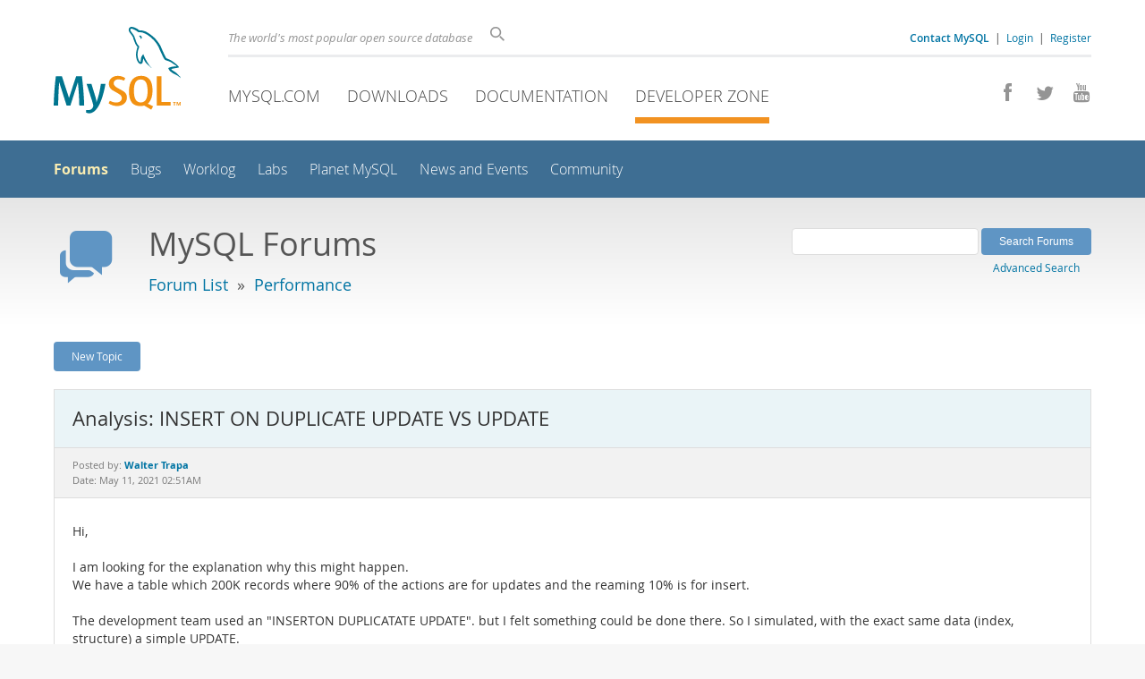

--- FILE ---
content_type: text/html; charset=UTF-8
request_url: https://forums.mysql.com/read.php?24,696435,696435,quote=1
body_size: 6773
content:
<!DOCTYPE html>
<html lang="en" class="svg no-js">
<head>
    <meta charset="utf-8" />
    <!--[if IE ]>
    <meta http-equiv="X-UA-Compatible" content="IE=Edge,chrome=1" />
    <![endif]-->
    <meta name="viewport" content="width=device-width, initial-scale=1.0">
    <meta name="Language" content="en">
    

    <title>MySQL :: Analysis: INSERT ON DUPLICATE UPDATE VS UPDATE</title>
    <link rel="stylesheet" media="all" href="https://labs.mysql.com/common/css/main-20250803.min.css" />
    <link rel="stylesheet" media="all" href="https://labs.mysql.com/common/css/page-20250803.min.css" />
    <link rel="stylesheet" media="print" href="https://labs.mysql.com/common/css/print-20250803.min.css" />
    <link rel="stylesheet" href="/templates/mysql/phorum201705.css" />
    <link rel="shortcut icon" href="/common/themes/sakila/favicon.ico" />
    
    <script async="async" type="text/javascript" src='https://consent.truste.com/notice?domain=oracle.com&c=teconsent&js=bb&noticeType=bb&text=true&cdn=1&pcookie&gtm=1' crossorigin></script>
    <script src="https://www.oracle.com/assets/truste-oraclelib.js"></script>
    
    <script>(function(H){ H.className=H.className.replace(/\bno-js\b/,'js') })(document.documentElement)</script>
    <script src="https://labs.mysql.com/common/js/site-20250121.min.js"></script>
    <script type="text/javascript" src="//forums.mysql.com/javascript.php?24"></script>
    
    <!--[if lt IE 9]>
        <script src="https://labs.mysql.com/common/js/vendor/html5shiv-printshiv-3.7.2.min.js"></script>
        <script src="https://labs.mysql.com/common/js/vendor/respond-1.4.2.min.js"></script>
    <![endif]-->

                              <script>!function(e){var n="https://s.go-mpulse.net/boomerang/";if("False"=="True")e.BOOMR_config=e.BOOMR_config||{},e.BOOMR_config.PageParams=e.BOOMR_config.PageParams||{},e.BOOMR_config.PageParams.pci=!0,n="https://s2.go-mpulse.net/boomerang/";if(window.BOOMR_API_key="E6BB6-B37B4-898B7-F97BA-BBCDB",function(){function e(){if(!o){var e=document.createElement("script");e.id="boomr-scr-as",e.src=window.BOOMR.url,e.async=!0,i.parentNode.appendChild(e),o=!0}}function t(e){o=!0;var n,t,a,r,d=document,O=window;if(window.BOOMR.snippetMethod=e?"if":"i",t=function(e,n){var t=d.createElement("script");t.id=n||"boomr-if-as",t.src=window.BOOMR.url,BOOMR_lstart=(new Date).getTime(),e=e||d.body,e.appendChild(t)},!window.addEventListener&&window.attachEvent&&navigator.userAgent.match(/MSIE [67]\./))return window.BOOMR.snippetMethod="s",void t(i.parentNode,"boomr-async");a=document.createElement("IFRAME"),a.src="about:blank",a.title="",a.role="presentation",a.loading="eager",r=(a.frameElement||a).style,r.width=0,r.height=0,r.border=0,r.display="none",i.parentNode.appendChild(a);try{O=a.contentWindow,d=O.document.open()}catch(_){n=document.domain,a.src="javascript:var d=document.open();d.domain='"+n+"';void(0);",O=a.contentWindow,d=O.document.open()}if(n)d._boomrl=function(){this.domain=n,t()},d.write("<bo"+"dy onload='document._boomrl();'>");else if(O._boomrl=function(){t()},O.addEventListener)O.addEventListener("load",O._boomrl,!1);else if(O.attachEvent)O.attachEvent("onload",O._boomrl);d.close()}function a(e){window.BOOMR_onload=e&&e.timeStamp||(new Date).getTime()}if(!window.BOOMR||!window.BOOMR.version&&!window.BOOMR.snippetExecuted){window.BOOMR=window.BOOMR||{},window.BOOMR.snippetStart=(new Date).getTime(),window.BOOMR.snippetExecuted=!0,window.BOOMR.snippetVersion=12,window.BOOMR.url=n+"E6BB6-B37B4-898B7-F97BA-BBCDB";var i=document.currentScript||document.getElementsByTagName("script")[0],o=!1,r=document.createElement("link");if(r.relList&&"function"==typeof r.relList.supports&&r.relList.supports("preload")&&"as"in r)window.BOOMR.snippetMethod="p",r.href=window.BOOMR.url,r.rel="preload",r.as="script",r.addEventListener("load",e),r.addEventListener("error",function(){t(!0)}),setTimeout(function(){if(!o)t(!0)},3e3),BOOMR_lstart=(new Date).getTime(),i.parentNode.appendChild(r);else t(!1);if(window.addEventListener)window.addEventListener("load",a,!1);else if(window.attachEvent)window.attachEvent("onload",a)}}(),"".length>0)if(e&&"performance"in e&&e.performance&&"function"==typeof e.performance.setResourceTimingBufferSize)e.performance.setResourceTimingBufferSize();!function(){if(BOOMR=e.BOOMR||{},BOOMR.plugins=BOOMR.plugins||{},!BOOMR.plugins.AK){var n=""=="true"?1:0,t="",a="clpkssaxhvvoq2mcel6q-f-52ed48b97-clientnsv4-s.akamaihd.net",i="false"=="true"?2:1,o={"ak.v":"39","ak.cp":"1334304","ak.ai":parseInt("802521",10),"ak.ol":"0","ak.cr":8,"ak.ipv":4,"ak.proto":"h2","ak.rid":"e33106d","ak.r":45721,"ak.a2":n,"ak.m":"dscx","ak.n":"essl","ak.bpcip":"18.222.169.0","ak.cport":38938,"ak.gh":"23.33.25.18","ak.quicv":"","ak.tlsv":"tls1.3","ak.0rtt":"","ak.0rtt.ed":"","ak.csrc":"-","ak.acc":"","ak.t":"1770136317","ak.ak":"hOBiQwZUYzCg5VSAfCLimQ==i6vpT+i7vULIITVqgHH4MO9+2ZtGyhcNMm7QZ2W4tiNBvvvrNgf5e9H8wn0DGGGzXzdadYUXtC9L1ZE7Y9YbOJtoMZkCdH4U7kf6LfrRQBYHn5lJ/+CofIcaP5q10HBDxa3g/RKYTrueXTrIBMCrzUzqQkEQ60OlWjIwe4DUYYTKF0GOZmHtvmGigtenvNFp7/W/UYpHJXYrxzGcz1Rklc6G8fnyw/itQhC7hGZj+WY7Yh+BhNP2aVp0g9siqRDbHedvIdzhZvLIjxE/Xsy/w1t9UaB9uwB5jH0hTVaohdGhB+tlnGwa49iboYZgBwZz87j9DzwvM47XGP8gRvH/ztT4fazBkz9fyMy/JYNF/g+a+F2I+LEKYR+4gsu5r7f25e9XEmWjWU1S7TewCT0ih3NFIDkfjxbZMDL+6CC53sA=","ak.pv":"17","ak.dpoabenc":"","ak.tf":i};if(""!==t)o["ak.ruds"]=t;var r={i:!1,av:function(n){var t="http.initiator";if(n&&(!n[t]||"spa_hard"===n[t]))o["ak.feo"]=void 0!==e.aFeoApplied?1:0,BOOMR.addVar(o)},rv:function(){var e=["ak.bpcip","ak.cport","ak.cr","ak.csrc","ak.gh","ak.ipv","ak.m","ak.n","ak.ol","ak.proto","ak.quicv","ak.tlsv","ak.0rtt","ak.0rtt.ed","ak.r","ak.acc","ak.t","ak.tf"];BOOMR.removeVar(e)}};BOOMR.plugins.AK={akVars:o,akDNSPreFetchDomain:a,init:function(){if(!r.i){var e=BOOMR.subscribe;e("before_beacon",r.av,null,null),e("onbeacon",r.rv,null,null),r.i=!0}return this},is_complete:function(){return!0}}}}()}(window);</script></head>

<body class="no-sidebar forums">
<div class="page-wrapper">
    <header>
        <a href="https://dev.mysql.com/" title="MySQL" id="l1-home-link"></a>
        <div id="l1-nav-container">
            <div id="l1-line1">
                <div id="l1-auth-links">
                    <a href="https://www.mysql.com/about/contact/"><b>Contact MySQL</b></a>
                    <span id="l1-contact-separator">&nbsp;|&nbsp;</span>
                    <span id="l1-contact-separator-br"><br /></span>
                    
                        <a href="https://dev.mysql.com/auth/login/?dest=http%3A%2F%2Fforums.mysql.com%2Fread.php%3F24%2C696435%2C696435%2Cquote%3D1">Login</a> &nbsp;|&nbsp; 
                        <a href="https://dev.mysql.com/auth/register/">Register</a>
                    
                </div>
                <div id="l1-lhs">
                    <div id="l1-slogan">
                        The world's most popular open source database
                    </div>
                    <div id="l1-search-box">
                        <form id="l1-search-form" method="get" action="https://search.oracle.com/mysql">
                        <input type="hidden" name="app" value="mysql" />
                        <input id="l1-search-input" type="search" class="icon-search" placeholder="Search" aria-label="Search" name="q" />
                        </form>
                    </div>
                </div>
            </div>
            <div id="l1-line2">
                <div class="social-icons">
                    <a title="Join us on Facebook" href="http://www.facebook.com/mysql"><span class="icon-facebook"></span></a>
                    <a title="Follow us on Twitter" href="https://twitter.com/#!/mysql"><span class="icon-twitter"></span></a>
                    <a title="Visit our YouTube channel" href="http://www.youtube.com/mysqlchannel"><span class="icon-youtube"></span></a>
                </div>
                <ul id="l1-nav">
                    <li>
                        <a href="https://www.mysql.com/">MySQL.com</a>
                    </li><li>
                        <a href="https://www.mysql.com/downloads/">Downloads</a>
                    </li><li>
                        <a href="https://dev.mysql.com/doc/">Documentation</a>
                    </li><li class="active">
                        <a href="https://dev.mysql.com/">Developer Zone</a>
                    </li>
                </ul>
            </div>
        </div>
        <div id="sub-header">
            <div id="l2-nav-container">
                <div id="l2-nav-toggle">
                    <span class="icon-three-bars"></span>
                </div>
                <a class="button nav-button-3" href="https://dev.mysql.com/doc/"><span class="icon-books"></span> Documentation</a>
                <a class="button nav-button-2" href="https://www.mysql.com/downloads/"><span class="icon-download-thin"></span> Downloads</a>
                <a class="button nav-button-1" href="https://www.mysql.com/"><span class="icon-sakila"></span> MySQL.com</a>
                <div id="l2-search-toggle">
                    <span class="icon-search"></span>
                </div>
                <div id="l2-site-icon">
                                                                                                                                                                                                                                        <span class="icon-code"></span>
                                                                                                                                                                                                                                                                                                                                                                                                                                                                                                                                </div>
                <div id="l1-section-title">
                    <span id="l1-section-label">
                        <a href="https://dev.mysql.com/">Developer Zone</a>
                    </span>
                </div>
                <nav>
                    <ul id="l2-nav">
                        <li class="active"><a class="active" href="https://forums.mysql.com/">Forums</a></li>
                        <li class=""><a href="https://bugs.mysql.com/">Bugs</a></li>
                        <li class=""><a href="https://dev.mysql.com/worklog/">Worklog</a></li>
                        <li class=""><a href="https://labs.mysql.com/">Labs</a></li>
                        <li class=""><a href="https://planet.mysql.com/">Planet MySQL</a></li>
                        <li class=""><a href="https://www.mysql.com/news-and-events/web-seminars/">News and Events</a></li>
                        <li class=" last"><a href="https://dev.mysql.com/community/">Community</a></li>
                        <li class="other-section"><a href="https://www.mysql.com/">MySQL.com</a></li>
                        <li class="other-section"><a href="https://www.mysql.com/downloads/">Downloads</a></li>
                        <li class="other-section"><a href="https://dev.mysql.com/doc/">Documentation</a></li>
                    </ul>
                </nav>
            </div>
            <div id="l3-search-container"></div>
            <div id="top-orange"><span id="section-nav">Section Menu: &nbsp; </span></div>
        </div>
    </header>
    <div id="page">
        <div role="main" id="main">
            <div class="header-banner">
                <div class="header-banner-icon">
                    <span class="icon-bubbles"></span>
                </div>
                <div class="header-banner-text">
                    MySQL Forums
                    <br />
                    <span class="header-banner-subtitle">
                    
                        <a href="/">Forum List</a>
                        
                            &nbsp;&raquo;&nbsp;
                            
                            <a href="/list.php?24">Performance</a>
                            
                        
                    
                    </span>
                </div>
            
            </div>
            <div id="content">

<!-- header.tpl -->
<div class="PDDiv">

<!-- read_threads.tpl -->

<!-- top_nav.tpl -->



<div class="hbuttonbox">

    <div id="header-search-form" class="page-read">
        <form action="search.php" method="get">
        <input type="hidden" name="forum_id" value="24" />
        <input type="hidden" name="match_forum" value="ALL" />
        <input type="hidden" name="match_dates" value="365" />
        <input type="hidden" name="match_type" value="ALL" />
        <input type="text" name="search" size="25" value="" class="header-search-box" />
        <input type="submit" value="Search Forums" class="forum-btn" />
        <span id="advanced-search-link"><br /><a class="" href="https://forums.mysql.com/search.php?24">Advanced Search</a></span>
        </form>
    </div>

    

    
    <div class="fbuttonbox">
        <a class="forum-btn" href="https://forums.mysql.com/posting.php?24">New Topic</a>
    </div>
    
    
    

    

    

</div>

<br class="clear" />



<div class="phorum-message-wrapper">
    <div class="phorum-message-subject">Analysis: INSERT ON DUPLICATE UPDATE VS UPDATE</div>
    <div class="phorum-message-envelope">
	Posted by: <a href="https://forums.mysql.com/profile.php?24,14922108"><strong>Walter Trapa</strong></a>

	
	<br />
	Date: May 11, 2021 02:51AM
    </div>
    <br />
    <div class="phorum-message"> Hi,<br />
<br />
I am looking for the explanation why this might happen.<br />
We have a table which 200K records where 90% of the actions are for updates and the reaming 10% is for insert.<br />
<br />
The development team used an &quot;INSERTON DUPLICATATE UPDATE&quot;. but I felt something could be done there. So I simulated, with the exact same data (index, structure) a simple UPDATE.<br />
(The backed should manage those 10% updates failing because no records and do the insert afterwards).<br />
<br />
The results:<br />
<br />
		     Connections: 1		5		10	<br />
InnoDB (5.6.51)<br />
	INSERT + DUPLICATE UPDATE 580		520		475	<br />
	UPDATE	                  630	9%	600	15%	590	24%<br />
NDB (5.6.28-ndb-7.4.10-cluster-gpl)							<br />
	INSERT + DUPLICATE UPDATE 200		215		115	<br />
	UPDATE	                  350	75%	380	77%	390	239%<br />
<br />
Python Script used.<br />
<br />
<br />
The objective is not comparing NDB vs InnoDB BUT the huge performance impact in NDB between these two statements? Why? I thought the first part of the INSERT + ON DUPLICATE UPDATE will first the position to do the update, but it seems it is not....<br />
<br />
<br />
Thanks</div><br />

</div>



<div class="PhorumNavBlock">
<div class="phorum-message-navigate"><span class="PhorumNavHeading">Navigate:</span>&nbsp;<a class="PhorumNavLink" href="https://forums.mysql.com/read.php?24,1622100056,older">Previous Message</a>&bull; <a class="PhorumNavLink" href="https://forums.mysql.com/read.php?24,696435,696475#msg-696475">Next Message</a></div>

<span class="PhorumNavHeading PhorumHeadingLeft">Options:</span>
<a class="PhorumNavLink" href="https://forums.mysql.com/read.php?24,696435,696435#REPLY">Reply</a>&bull;
<a class="PhorumNavLink" href="https://forums.mysql.com/read.php?24,696435,696435,quote=1#REPLY">Quote</a>

</div>

<br />
<br />


<div class="tbl-read-thread tbl" id="tbl-std">
    <div class="tbl-head-row">
        <div class="tbl-head-cell tbl-list-subject">Subject</div>
        <div class="tbl-head-cell tbl-list-views">Views</div>
        <div class="tbl-head-cell tbl-list-written-by">Written By</div>
        <div class="tbl-head-cell tbl-list-posted">Posted</div>
    </div>


    <div class="tbl-row">
        <div class="tbl-cell tbl-list-subject" style="padding-left: 15px">
            <b>Analysis: INSERT ON DUPLICATE UPDATE VS UPDATE</b>            
        </div>
    
        <div class="tbl-cell tbl-list-views">2020</div>
    

        <div class="tbl-cell tbl-list-written-by">
            <a href="https://forums.mysql.com/profile.php?24,14922108">Walter Trapa</a>
        </div>
        <div class="tbl-cell tbl-list-posted">
            May 11, 2021 02:51AM
        </div>
    </div>

    <div class="tbl-row">
        <div class="tbl-cell tbl-list-subject" style="padding-left: 35px">
                        <a href="https://forums.mysql.com/read.php?24,696435,696475#msg-696475">Re: Analysis: INSERT ON DUPLICATE UPDATE VS UPDATE</a>
            <span class="phorum-new-flag"></span>
                        
        </div>
    
        <div class="tbl-cell tbl-list-views">682</div>
    

        <div class="tbl-cell tbl-list-written-by">
            <a href="https://forums.mysql.com/profile.php?24,268584">Peter Brawley</a>
        </div>
        <div class="tbl-cell tbl-list-posted">
            May 11, 2021 02:34PM
        </div>
    </div>

    <div class="tbl-row">
        <div class="tbl-cell tbl-list-subject" style="padding-left: 35px">
                        <a href="https://forums.mysql.com/read.php?24,696435,696490#msg-696490">Re: Analysis: INSERT ON DUPLICATE UPDATE VS UPDATE</a>
            <span class="phorum-new-flag"></span>
                        
        </div>
    
        <div class="tbl-cell tbl-list-views">697</div>
    

        <div class="tbl-cell tbl-list-written-by">
            <a href="https://forums.mysql.com/profile.php?24,14922108">Walter Trapa</a>
        </div>
        <div class="tbl-cell tbl-list-posted">
            May 12, 2021 01:24AM
        </div>
    </div>

    <div class="tbl-row">
        <div class="tbl-cell tbl-list-subject" style="padding-left: 55px">
                        <a href="https://forums.mysql.com/read.php?24,696435,696508#msg-696508">Re: Analysis: INSERT ON DUPLICATE UPDATE VS UPDATE</a>
            <span class="phorum-new-flag"></span>
                        
        </div>
    
        <div class="tbl-cell tbl-list-views">652</div>
    

        <div class="tbl-cell tbl-list-written-by">
            <a href="https://forums.mysql.com/profile.php?24,268584">Peter Brawley</a>
        </div>
        <div class="tbl-cell tbl-list-posted">
            May 13, 2021 08:30AM
        </div>
    </div>

    <div class="tbl-row">
        <div class="tbl-cell tbl-list-subject" style="padding-left: 75px">
                        <a href="https://forums.mysql.com/read.php?24,696435,696700#msg-696700">Re: Analysis: INSERT ON DUPLICATE UPDATE VS UPDATE</a>
            <span class="phorum-new-flag"></span>
                        
        </div>
    
        <div class="tbl-cell tbl-list-views">636</div>
    

        <div class="tbl-cell tbl-list-written-by">
            <a href="https://forums.mysql.com/profile.php?24,14922108">Walter Trapa</a>
        </div>
        <div class="tbl-cell tbl-list-posted">
            May 24, 2021 01:45AM
        </div>
    </div>

    <div class="tbl-row">
        <div class="tbl-cell tbl-list-subject" style="padding-left: 95px">
                        <a href="https://forums.mysql.com/read.php?24,696435,696701#msg-696701">Re: Analysis: INSERT ON DUPLICATE UPDATE VS UPDATE</a>
            <span class="phorum-new-flag"></span>
                        
        </div>
    
        <div class="tbl-cell tbl-list-views">629</div>
    

        <div class="tbl-cell tbl-list-written-by">
            <a href="https://forums.mysql.com/profile.php?24,14922108">Walter Trapa</a>
        </div>
        <div class="tbl-cell tbl-list-posted">
            May 24, 2021 01:53AM
        </div>
    </div>

    <div class="tbl-row">
        <div class="tbl-cell tbl-list-subject" style="padding-left: 115px">
                        <a href="https://forums.mysql.com/read.php?24,696435,696714#msg-696714">Re: Analysis: INSERT ON DUPLICATE UPDATE VS UPDATE</a>
            <span class="phorum-new-flag"></span>
                        
        </div>
    
        <div class="tbl-cell tbl-list-views">697</div>
    

        <div class="tbl-cell tbl-list-written-by">
            <a href="https://forums.mysql.com/profile.php?24,268584">Peter Brawley</a>
        </div>
        <div class="tbl-cell tbl-list-posted">
            May 24, 2021 11:50AM
        </div>
    </div>

    <div class="tbl-row">
        <div class="tbl-cell tbl-list-subject" style="padding-left: 135px">
                        <a href="https://forums.mysql.com/read.php?24,696435,696716#msg-696716">Re: Analysis: INSERT ON DUPLICATE UPDATE VS UPDATE</a>
            <span class="phorum-new-flag"></span>
                        
        </div>
    
        <div class="tbl-cell tbl-list-views">620</div>
    

        <div class="tbl-cell tbl-list-written-by">
            <a href="https://forums.mysql.com/profile.php?24,14922108">Walter Trapa</a>
        </div>
        <div class="tbl-cell tbl-list-posted">
            May 24, 2021 01:55PM
        </div>
    </div>

    <div class="tbl-row">
        <div class="tbl-cell tbl-list-subject" style="padding-left: 155px">
                        <a href="https://forums.mysql.com/read.php?24,696435,696718#msg-696718">Re: Analysis: INSERT ON DUPLICATE UPDATE VS UPDATE</a>
            <span class="phorum-new-flag"></span>
                        
        </div>
    
        <div class="tbl-cell tbl-list-views">620</div>
    

        <div class="tbl-cell tbl-list-written-by">
            <a href="https://forums.mysql.com/profile.php?24,268584">Peter Brawley</a>
        </div>
        <div class="tbl-cell tbl-list-posted">
            May 24, 2021 03:07PM
        </div>
    </div>

    <div class="tbl-row">
        <div class="tbl-cell tbl-list-subject" style="padding-left: 175px">
                        <a href="https://forums.mysql.com/read.php?24,696435,696721#msg-696721">Re: Analysis: INSERT ON DUPLICATE UPDATE VS UPDATE</a>
            <span class="phorum-new-flag"></span>
                        
        </div>
    
        <div class="tbl-cell tbl-list-views">644</div>
    

        <div class="tbl-cell tbl-list-written-by">
            <a href="https://forums.mysql.com/profile.php?24,14922108">Walter Trapa</a>
        </div>
        <div class="tbl-cell tbl-list-posted">
            May 24, 2021 03:52PM
        </div>
    </div>

    <div class="tbl-row">
        <div class="tbl-cell tbl-list-subject" style="padding-left: 195px">
                        <a href="https://forums.mysql.com/read.php?24,696435,696724#msg-696724">Re: Analysis: INSERT ON DUPLICATE UPDATE VS UPDATE</a>
            <span class="phorum-new-flag"></span>
                        
        </div>
    
        <div class="tbl-cell tbl-list-views">665</div>
    

        <div class="tbl-cell tbl-list-written-by">
            <a href="https://forums.mysql.com/profile.php?24,268584">Peter Brawley</a>
        </div>
        <div class="tbl-cell tbl-list-posted">
            May 24, 2021 04:13PM
        </div>
    </div>

    <div class="tbl-row">
        <div class="tbl-cell tbl-list-subject" style="padding-left: 215px">
                        <a href="https://forums.mysql.com/read.php?24,696435,696748#msg-696748">Re: Analysis: INSERT ON DUPLICATE UPDATE VS UPDATE</a>
            <span class="phorum-new-flag"></span>
                        
        </div>
    
        <div class="tbl-cell tbl-list-views">648</div>
    

        <div class="tbl-cell tbl-list-written-by">
            <a href="https://forums.mysql.com/profile.php?24,14922108">Walter Trapa</a>
        </div>
        <div class="tbl-cell tbl-list-posted">
            May 25, 2021 08:23AM
        </div>
    </div>

    <div class="tbl-row">
        <div class="tbl-cell tbl-list-subject" style="padding-left: 195px">
                        <a href="https://forums.mysql.com/read.php?24,696435,696731#msg-696731">Re: Analysis: INSERT ON DUPLICATE UPDATE VS UPDATE</a>
            <span class="phorum-new-flag"></span>
                        
        </div>
    
        <div class="tbl-cell tbl-list-views">687</div>
    

        <div class="tbl-cell tbl-list-written-by">
            <a href="https://forums.mysql.com/profile.php?24,6574461">Ted Wennmark</a>
        </div>
        <div class="tbl-cell tbl-list-posted">
            May 25, 2021 12:17AM
        </div>
    </div>

    <div class="tbl-row">
        <div class="tbl-cell tbl-list-subject" style="padding-left: 215px">
                        <a href="https://forums.mysql.com/read.php?24,696435,696732#msg-696732">Re: Analysis: INSERT ON DUPLICATE UPDATE VS UPDATE</a>
            <span class="phorum-new-flag"></span>
                        
        </div>
    
        <div class="tbl-cell tbl-list-views">683</div>
    

        <div class="tbl-cell tbl-list-written-by">
            <a href="https://forums.mysql.com/profile.php?24,6574461">Ted Wennmark</a>
        </div>
        <div class="tbl-cell tbl-list-posted">
            May 25, 2021 12:23AM
        </div>
    </div>

    <div class="tbl-row">
        <div class="tbl-cell tbl-list-subject" style="padding-left: 215px">
                        <a href="https://forums.mysql.com/read.php?24,696435,696747#msg-696747">Re: Analysis: INSERT ON DUPLICATE UPDATE VS UPDATE</a>
            <span class="phorum-new-flag"></span>
                        
        </div>
    
        <div class="tbl-cell tbl-list-views">604</div>
    

        <div class="tbl-cell tbl-list-written-by">
            <a href="https://forums.mysql.com/profile.php?24,14922108">Walter Trapa</a>
        </div>
        <div class="tbl-cell tbl-list-posted">
            May 25, 2021 08:22AM
        </div>
    </div>

    <div class="tbl-row">
        <div class="tbl-cell tbl-list-subject" style="padding-left: 235px">
                        <a href="https://forums.mysql.com/read.php?24,696435,696761#msg-696761">Re: Analysis: INSERT ON DUPLICATE UPDATE VS UPDATE</a>
            <span class="phorum-new-flag"></span>
                        
        </div>
    
        <div class="tbl-cell tbl-list-views">846</div>
    

        <div class="tbl-cell tbl-list-written-by">
            <a href="https://forums.mysql.com/profile.php?24,6574461">Ted Wennmark</a>
        </div>
        <div class="tbl-cell tbl-list-posted">
            May 25, 2021 01:42PM
        </div>
    </div>

    <div class="tbl-row">
        <div class="tbl-cell tbl-list-subject" style="padding-left: 255px">
                        <a href="https://forums.mysql.com/read.php?24,696435,696763#msg-696763">Re: Analysis: INSERT ON DUPLICATE UPDATE VS UPDATE</a>
            <span class="phorum-new-flag"></span>
                        
        </div>
    
        <div class="tbl-cell tbl-list-views">794</div>
    

        <div class="tbl-cell tbl-list-written-by">
            <a href="https://forums.mysql.com/profile.php?24,14922108">Walter Trapa</a>
        </div>
        <div class="tbl-cell tbl-list-posted">
            May 25, 2021 02:04PM
        </div>
    </div>

    <div class="tbl-row">
        <div class="tbl-cell tbl-list-subject" style="padding-left: 275px">
                        <a href="https://forums.mysql.com/read.php?24,696435,696803#msg-696803">Re: Analysis: INSERT ON DUPLICATE UPDATE VS UPDATE</a>
            <span class="phorum-new-flag"></span>
                        
        </div>
    
        <div class="tbl-cell tbl-list-views">705</div>
    

        <div class="tbl-cell tbl-list-written-by">
            <a href="https://forums.mysql.com/profile.php?24,6574461">Ted Wennmark</a>
        </div>
        <div class="tbl-cell tbl-list-posted">
            May 27, 2021 01:20AM
        </div>
    </div>

</div>
<br />
<br />

<!-- message.tpl -->



<div class="PhorumStdBlock PhorumNarrowBlock">




<div class="PhorumFloatingText">Sorry, you can't reply to this topic.  It has been closed.</div>







</div>

<!-- footer.tpl -->
                </div>
                <div class="callout">
                
                    <p>Content reproduced on this site is the property of the respective copyright holders. 
                    It is not reviewed in advance by Oracle and does not necessarily represent the opinion 
                    of Oracle or any other party.</p>
                </div>
            </div>
        </div>
    </div>

    <footer>
        <div id="footer-bottom">
            <div class="footer-contact">
                <div id="footer-contact-icon">
                    <span class="icon-call-phone"></span>
                </div>
                <div id="footer-contact-numbers">
                    <strong>Contact Sales</strong><br/>
                    USA/Canada: +1-866-221-0634 &nbsp;
                    (<a href="https://www.mysql.com/about/contact/phone/">More Countries &raquo;</a>)
                </div>
                <div id="footer-contact-copyright">
                    <a href="http://www.oracle.com/"><span class="oracle-logo"></span></a>
                    &nbsp; &copy; 2022 Oracle
                </div>
            </div>
            <div class="social-icons">
                <a title="Join us on Facebook" href="http://www.facebook.com/mysql"><span class="icon-facebook-square"></span></a>
                <a title="Follow us on Twitter" href="https://twitter.com/#!/mysql"><span class="icon-twitter-square"></span></a>
                <a title="Visit our YouTube channel" href="http://www.youtube.com/mysqlchannel"><span class="icon-youtube-square"></span></a>
            </div>
            <br class="clear" />
        </div>
        <div id="footer-links">
            <div id="footer-nav"></div>
            <div class="links">
                <ul>
                    <li class="top"><a href="https://www.mysql.com/products/">Products</a></li>
                    <li><a href="https://www.mysql.com/products/heatwave/">HeatWave</a></li>
                    <li><a href="https://www.mysql.com/products/enterprise/">MySQL Enterprise Edition</a></li>
                    <li><a href="https://www.mysql.com/products/standard/">MySQL Standard Edition</a></li>
                    <li><a href="https://www.mysql.com/products/classic/">MySQL Classic Edition</a></li>
                    <li><a href="https://www.mysql.com/products/cluster/">MySQL Cluster CGE</a></li>
                    <li><a href="https://www.mysql.com/oem/">MySQL Embedded (OEM/ISV)</a></li>
                </ul>
            </div>

            <div class="links">
                <ul>
                    <li class="top"><a href="https://www.mysql.com/services/">Services</a></li>
                    <li><a href="https://www.mysql.com/training/">Training</a></li>
                    <li><a href="https://www.mysql.com/certification/">Certification</a></li>
                    <li><a href="https://www.mysql.com/consulting/">Consulting</a></li>
                    <li><a href="https://www.mysql.com/support/">Support</a></li>
                </ul>
            </div>

            <div class="links">
                <ul>
                    <li class="top"><a href="https://dev.mysql.com/downloads/">Downloads</a></li>
                    <li><a href="https://dev.mysql.com/downloads/mysql/">MySQL Community Server</a></li>
                    <li><a href="https://dev.mysql.com/downloads/cluster/">MySQL NDB Cluster</a></li>
                    <li><a href="https://dev.mysql.com/downloads/shell/">MySQL Shell</a></li>
                    <li><a href="https://dev.mysql.com/downloads/router/">MySQL Router</a></li>
                    <li><a href="https://dev.mysql.com/downloads/workbench/">MySQL Workbench</a></li>
                </ul>
            </div>

            <div class="links">
                <ul>
                    <li class="top"><a href="https://dev.mysql.com/doc/">Documentation</a></li>
                    <li><a href="https://dev.mysql.com/doc/refman/en/">MySQL Reference Manual</a></li>
                    <li><a href="https://dev.mysql.com/doc/workbench/en/">MySQL Workbench</a></li>
                    <li><a href="https://dev.mysql.com/doc/index-cluster.html">MySQL NDB Cluster</a></li>
                    <li><a href="https://dev.mysql.com/doc/index-connectors.html">MySQL Connectors</a></li>
                    <li><a href="https://dev.mysql.com/doc/#topic">Topic Guides</a></li>
                </ul>
            </div>

            <div class="links">
                <ul>
                    <li class="top"><a href="https://www.mysql.com/about/">About MySQL</a></li>
                    <li><a href="https://www.mysql.com/about/contact/">Contact Us</a></li>
                    <li><a href="https://www.mysql.com/buy-mysql/">How to Buy</a></li>
                    <li><a href="https://www.mysql.com/partners/">Partners</a></li>
                    <li><a href="https://www.mysql.com/about/jobs/">Job Opportunities</a></li>
                    <li><a href="https://www.mysql.com/sitemap.html">Site Map</a></li>
                </ul>
            </div>

            
            <div id="footer-logo">
                <a href="http://www.oracle.com/"><span class="oracle-logo"></span></a>
                &nbsp; <a href="https://www.oracle.com/legal/copyright.html">&copy; 2022 Oracle</a>
                <div class="footer-legal-links">
                    <a href="https://www.oracle.com/legal/privacy/">Privacy</a> / 
                    <a href="https://www.oracle.com/legal/privacy/privacy-choices.html">Do Not Sell My Info</a> |
                    <a href="https://www.oracle.com/us/legal/terms/index.html">Terms of Use</a> |
                    <a href="https://www.oracle.com/us/legal/third-party-trademarks/index.html">Trademark Policy</a> |
                    <div id="teconsent"></div>
                </div>
            </div>

        </div>
    </footer>
</div>
<script>
if ((oracle.truste.api.getGdprConsentDecision().consentDecision) &&
        (oracle.truste.api.getGdprConsentDecision().consentDecision.indexOf(0) != -1 ||
         oracle.truste.api.getGdprConsentDecision().consentDecision.indexOf(2) != -1) )
{
    document.write('<script src="https://labs.mysql.com/common/js/metrics/s_code_remote.js"><\/script>');
    document.write('<script type="text/javascript" async src="//c.oracleinfinity.io/acs/account/wh3g12c3gg/js/mysql/odc.js?_ora.context=analytics:production"><\/script>');
}
</script>
</body>
</html>

